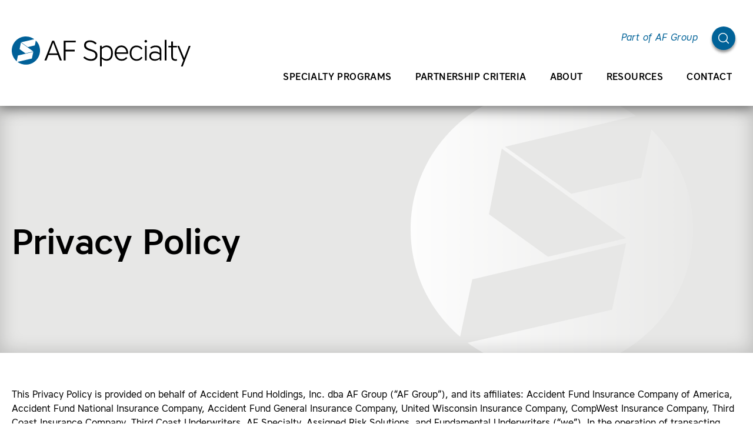

--- FILE ---
content_type: text/html; charset=UTF-8
request_url: https://www.afspecialty.com/privacy-policy/
body_size: 17847
content:
<!DOCTYPE html>
<html lang="en-US" class="no-js">
<head>
	<meta charset="UTF-8">
	<meta name="viewport" content="width=device-width, initial-scale=1, shrink-to-fit=no">
<title>Privacy Policy | AF Specialty</title>
<meta name='robots' content='max-image-preview:large' />
<link rel='stylesheet' id='classic-theme-styles-css' href='https://www.afspecialty.com/wp-includes/css/classic-themes.min.css?ver=6.2.5' media='all' />
<style id='global-styles-inline-css'>
body{--wp--preset--color--black: #000000;--wp--preset--color--cyan-bluish-gray: #abb8c3;--wp--preset--color--white: #ffffff;--wp--preset--color--pale-pink: #f78da7;--wp--preset--color--vivid-red: #cf2e2e;--wp--preset--color--luminous-vivid-orange: #ff6900;--wp--preset--color--luminous-vivid-amber: #fcb900;--wp--preset--color--light-green-cyan: #7bdcb5;--wp--preset--color--vivid-green-cyan: #00d084;--wp--preset--color--pale-cyan-blue: #8ed1fc;--wp--preset--color--vivid-cyan-blue: #0693e3;--wp--preset--color--vivid-purple: #9b51e0;--wp--preset--gradient--vivid-cyan-blue-to-vivid-purple: linear-gradient(135deg,rgba(6,147,227,1) 0%,rgb(155,81,224) 100%);--wp--preset--gradient--light-green-cyan-to-vivid-green-cyan: linear-gradient(135deg,rgb(122,220,180) 0%,rgb(0,208,130) 100%);--wp--preset--gradient--luminous-vivid-amber-to-luminous-vivid-orange: linear-gradient(135deg,rgba(252,185,0,1) 0%,rgba(255,105,0,1) 100%);--wp--preset--gradient--luminous-vivid-orange-to-vivid-red: linear-gradient(135deg,rgba(255,105,0,1) 0%,rgb(207,46,46) 100%);--wp--preset--gradient--very-light-gray-to-cyan-bluish-gray: linear-gradient(135deg,rgb(238,238,238) 0%,rgb(169,184,195) 100%);--wp--preset--gradient--cool-to-warm-spectrum: linear-gradient(135deg,rgb(74,234,220) 0%,rgb(151,120,209) 20%,rgb(207,42,186) 40%,rgb(238,44,130) 60%,rgb(251,105,98) 80%,rgb(254,248,76) 100%);--wp--preset--gradient--blush-light-purple: linear-gradient(135deg,rgb(255,206,236) 0%,rgb(152,150,240) 100%);--wp--preset--gradient--blush-bordeaux: linear-gradient(135deg,rgb(254,205,165) 0%,rgb(254,45,45) 50%,rgb(107,0,62) 100%);--wp--preset--gradient--luminous-dusk: linear-gradient(135deg,rgb(255,203,112) 0%,rgb(199,81,192) 50%,rgb(65,88,208) 100%);--wp--preset--gradient--pale-ocean: linear-gradient(135deg,rgb(255,245,203) 0%,rgb(182,227,212) 50%,rgb(51,167,181) 100%);--wp--preset--gradient--electric-grass: linear-gradient(135deg,rgb(202,248,128) 0%,rgb(113,206,126) 100%);--wp--preset--gradient--midnight: linear-gradient(135deg,rgb(2,3,129) 0%,rgb(40,116,252) 100%);--wp--preset--duotone--dark-grayscale: url('#wp-duotone-dark-grayscale');--wp--preset--duotone--grayscale: url('#wp-duotone-grayscale');--wp--preset--duotone--purple-yellow: url('#wp-duotone-purple-yellow');--wp--preset--duotone--blue-red: url('#wp-duotone-blue-red');--wp--preset--duotone--midnight: url('#wp-duotone-midnight');--wp--preset--duotone--magenta-yellow: url('#wp-duotone-magenta-yellow');--wp--preset--duotone--purple-green: url('#wp-duotone-purple-green');--wp--preset--duotone--blue-orange: url('#wp-duotone-blue-orange');--wp--preset--font-size--small: 13px;--wp--preset--font-size--medium: 20px;--wp--preset--font-size--large: 36px;--wp--preset--font-size--x-large: 42px;--wp--preset--spacing--20: 0.44rem;--wp--preset--spacing--30: 0.67rem;--wp--preset--spacing--40: 1rem;--wp--preset--spacing--50: 1.5rem;--wp--preset--spacing--60: 2.25rem;--wp--preset--spacing--70: 3.38rem;--wp--preset--spacing--80: 5.06rem;--wp--preset--shadow--natural: 6px 6px 9px rgba(0, 0, 0, 0.2);--wp--preset--shadow--deep: 12px 12px 50px rgba(0, 0, 0, 0.4);--wp--preset--shadow--sharp: 6px 6px 0px rgba(0, 0, 0, 0.2);--wp--preset--shadow--outlined: 6px 6px 0px -3px rgba(255, 255, 255, 1), 6px 6px rgba(0, 0, 0, 1);--wp--preset--shadow--crisp: 6px 6px 0px rgba(0, 0, 0, 1);}:where(.is-layout-flex){gap: 0.5em;}body .is-layout-flow > .alignleft{float: left;margin-inline-start: 0;margin-inline-end: 2em;}body .is-layout-flow > .alignright{float: right;margin-inline-start: 2em;margin-inline-end: 0;}body .is-layout-flow > .aligncenter{margin-left: auto !important;margin-right: auto !important;}body .is-layout-constrained > .alignleft{float: left;margin-inline-start: 0;margin-inline-end: 2em;}body .is-layout-constrained > .alignright{float: right;margin-inline-start: 2em;margin-inline-end: 0;}body .is-layout-constrained > .aligncenter{margin-left: auto !important;margin-right: auto !important;}body .is-layout-constrained > :where(:not(.alignleft):not(.alignright):not(.alignfull)){max-width: var(--wp--style--global--content-size);margin-left: auto !important;margin-right: auto !important;}body .is-layout-constrained > .alignwide{max-width: var(--wp--style--global--wide-size);}body .is-layout-flex{display: flex;}body .is-layout-flex{flex-wrap: wrap;align-items: center;}body .is-layout-flex > *{margin: 0;}:where(.wp-block-columns.is-layout-flex){gap: 2em;}.has-black-color{color: var(--wp--preset--color--black) !important;}.has-cyan-bluish-gray-color{color: var(--wp--preset--color--cyan-bluish-gray) !important;}.has-white-color{color: var(--wp--preset--color--white) !important;}.has-pale-pink-color{color: var(--wp--preset--color--pale-pink) !important;}.has-vivid-red-color{color: var(--wp--preset--color--vivid-red) !important;}.has-luminous-vivid-orange-color{color: var(--wp--preset--color--luminous-vivid-orange) !important;}.has-luminous-vivid-amber-color{color: var(--wp--preset--color--luminous-vivid-amber) !important;}.has-light-green-cyan-color{color: var(--wp--preset--color--light-green-cyan) !important;}.has-vivid-green-cyan-color{color: var(--wp--preset--color--vivid-green-cyan) !important;}.has-pale-cyan-blue-color{color: var(--wp--preset--color--pale-cyan-blue) !important;}.has-vivid-cyan-blue-color{color: var(--wp--preset--color--vivid-cyan-blue) !important;}.has-vivid-purple-color{color: var(--wp--preset--color--vivid-purple) !important;}.has-black-background-color{background-color: var(--wp--preset--color--black) !important;}.has-cyan-bluish-gray-background-color{background-color: var(--wp--preset--color--cyan-bluish-gray) !important;}.has-white-background-color{background-color: var(--wp--preset--color--white) !important;}.has-pale-pink-background-color{background-color: var(--wp--preset--color--pale-pink) !important;}.has-vivid-red-background-color{background-color: var(--wp--preset--color--vivid-red) !important;}.has-luminous-vivid-orange-background-color{background-color: var(--wp--preset--color--luminous-vivid-orange) !important;}.has-luminous-vivid-amber-background-color{background-color: var(--wp--preset--color--luminous-vivid-amber) !important;}.has-light-green-cyan-background-color{background-color: var(--wp--preset--color--light-green-cyan) !important;}.has-vivid-green-cyan-background-color{background-color: var(--wp--preset--color--vivid-green-cyan) !important;}.has-pale-cyan-blue-background-color{background-color: var(--wp--preset--color--pale-cyan-blue) !important;}.has-vivid-cyan-blue-background-color{background-color: var(--wp--preset--color--vivid-cyan-blue) !important;}.has-vivid-purple-background-color{background-color: var(--wp--preset--color--vivid-purple) !important;}.has-black-border-color{border-color: var(--wp--preset--color--black) !important;}.has-cyan-bluish-gray-border-color{border-color: var(--wp--preset--color--cyan-bluish-gray) !important;}.has-white-border-color{border-color: var(--wp--preset--color--white) !important;}.has-pale-pink-border-color{border-color: var(--wp--preset--color--pale-pink) !important;}.has-vivid-red-border-color{border-color: var(--wp--preset--color--vivid-red) !important;}.has-luminous-vivid-orange-border-color{border-color: var(--wp--preset--color--luminous-vivid-orange) !important;}.has-luminous-vivid-amber-border-color{border-color: var(--wp--preset--color--luminous-vivid-amber) !important;}.has-light-green-cyan-border-color{border-color: var(--wp--preset--color--light-green-cyan) !important;}.has-vivid-green-cyan-border-color{border-color: var(--wp--preset--color--vivid-green-cyan) !important;}.has-pale-cyan-blue-border-color{border-color: var(--wp--preset--color--pale-cyan-blue) !important;}.has-vivid-cyan-blue-border-color{border-color: var(--wp--preset--color--vivid-cyan-blue) !important;}.has-vivid-purple-border-color{border-color: var(--wp--preset--color--vivid-purple) !important;}.has-vivid-cyan-blue-to-vivid-purple-gradient-background{background: var(--wp--preset--gradient--vivid-cyan-blue-to-vivid-purple) !important;}.has-light-green-cyan-to-vivid-green-cyan-gradient-background{background: var(--wp--preset--gradient--light-green-cyan-to-vivid-green-cyan) !important;}.has-luminous-vivid-amber-to-luminous-vivid-orange-gradient-background{background: var(--wp--preset--gradient--luminous-vivid-amber-to-luminous-vivid-orange) !important;}.has-luminous-vivid-orange-to-vivid-red-gradient-background{background: var(--wp--preset--gradient--luminous-vivid-orange-to-vivid-red) !important;}.has-very-light-gray-to-cyan-bluish-gray-gradient-background{background: var(--wp--preset--gradient--very-light-gray-to-cyan-bluish-gray) !important;}.has-cool-to-warm-spectrum-gradient-background{background: var(--wp--preset--gradient--cool-to-warm-spectrum) !important;}.has-blush-light-purple-gradient-background{background: var(--wp--preset--gradient--blush-light-purple) !important;}.has-blush-bordeaux-gradient-background{background: var(--wp--preset--gradient--blush-bordeaux) !important;}.has-luminous-dusk-gradient-background{background: var(--wp--preset--gradient--luminous-dusk) !important;}.has-pale-ocean-gradient-background{background: var(--wp--preset--gradient--pale-ocean) !important;}.has-electric-grass-gradient-background{background: var(--wp--preset--gradient--electric-grass) !important;}.has-midnight-gradient-background{background: var(--wp--preset--gradient--midnight) !important;}.has-small-font-size{font-size: var(--wp--preset--font-size--small) !important;}.has-medium-font-size{font-size: var(--wp--preset--font-size--medium) !important;}.has-large-font-size{font-size: var(--wp--preset--font-size--large) !important;}.has-x-large-font-size{font-size: var(--wp--preset--font-size--x-large) !important;}
.wp-block-navigation a:where(:not(.wp-element-button)){color: inherit;}
:where(.wp-block-columns.is-layout-flex){gap: 2em;}
.wp-block-pullquote{font-size: 1.5em;line-height: 1.6;}
</style>
<link rel='stylesheet' id='site-fonts-css' href='https://www.afspecialty.com/wp-content/themes/afgroup2020/fonts.min.css?ver=1667413741' media='all' />
<link rel='stylesheet' id='tingle-css' href='https://www.afspecialty.com/wp-content/themes/afgroup2020/tingle.min.css?ver=1651010115' media='all' />
<link rel='stylesheet' id='corp-styles-css' href='https://www.afspecialty.com/wp-content/themes/afgroup2020/style.min.css?ver=1666288764' media='all' />
<link rel='stylesheet' id='site-styles-css' href='https://www.afspecialty.com/wp-content/themes/afgroup2020-brand/style.min.css?ver=1677153253' media='all' />
<script src='https://www.afspecialty.com/wp-includes/js/jquery/jquery.min.js?ver=3.6.4' id='jquery-core-js'></script>
<script src='https://www.afspecialty.com/wp-includes/js/jquery/jquery-migrate.min.js?ver=3.4.0' id='jquery-migrate-js'></script>
<link rel="canonical" href="https://www.afspecialty.com/privacy-policy/" />
<style>.header-strip-img::after{background-image:url("[data-uri]");}.page-template-audience .header-strip-img::after{background-image:url("[data-uri]");}@media screen and (min-width:64rem){.header-strip-img::after{background-image:url("[data-uri]")!important;}}.header-strip-no-img.header-strip::after{background-image:url("[data-uri]");}@media screen and (min-width:64rem){.header-strip.header-strip::after{background-image:url("[data-uri]");}}</style><style>:root{--primary:#006298;--text-on-primary:#ffffff;--secondary:#b2e3fe;--text-on-secondary:#ffffff;--text-on-black:#b2e3fe;--text-on-white:#006298;}@supports (display:grid){.footer{background-image:url("[data-uri]");}body:not(.cssvars-polyfilled) .afform select{background-image:url("[data-uri]")}body:not(.cssvars-polyfilled) .afform-baa select{background-image:url("[data-uri]")}body:not(.cssvars-polyfilled) .afform-audrl select{background-image:url("[data-uri]")}}</style><link rel="icon" href="https://www.afspecialty.com/wp-content/uploads/2019/10/cropped-favicon-32x32.png" sizes="32x32" />
<link rel="icon" href="https://www.afspecialty.com/wp-content/uploads/2019/10/cropped-favicon-192x192.png" sizes="192x192" />
<link rel="apple-touch-icon" href="https://www.afspecialty.com/wp-content/uploads/2019/10/cropped-favicon-180x180.png" />
<meta name="msapplication-TileImage" content="https://www.afspecialty.com/wp-content/uploads/2019/10/cropped-favicon-270x270.png" />
<!-- Google Tag Manager -->
<script>(function(w,d,s,l,i){w[l]=w[l]||[];w[l].push({'gtm.start':new Date().getTime(),event:'gtm.js'});var f=d.getElementsByTagName(s)[0],j=d.createElement(s),dl=l!='dataLayer'?'&l='+l:'';j.async=true;j.src='https://www.googletagmanager.com/gtm.js?id='+i+dl;f.parentNode.insertBefore(j,f);})(window,document,'script','dataLayer','GTM-T9RCXX7');</script>
<!-- End Google Tag Manager --></head>
<body class="privacy-policy page-template-default page page-id-14">
<svg xmlns="http://www.w3.org/2000/svg" viewBox="0 0 0 0" width="0" height="0" focusable="false" role="none" style="visibility: hidden; position: absolute; left: -9999px; overflow: hidden;" ><defs><filter id="wp-duotone-dark-grayscale"><feColorMatrix color-interpolation-filters="sRGB" type="matrix" values=" .299 .587 .114 0 0 .299 .587 .114 0 0 .299 .587 .114 0 0 .299 .587 .114 0 0 " /><feComponentTransfer color-interpolation-filters="sRGB" ><feFuncR type="table" tableValues="0 0.49803921568627" /><feFuncG type="table" tableValues="0 0.49803921568627" /><feFuncB type="table" tableValues="0 0.49803921568627" /><feFuncA type="table" tableValues="1 1" /></feComponentTransfer><feComposite in2="SourceGraphic" operator="in" /></filter></defs></svg><svg xmlns="http://www.w3.org/2000/svg" viewBox="0 0 0 0" width="0" height="0" focusable="false" role="none" style="visibility: hidden; position: absolute; left: -9999px; overflow: hidden;" ><defs><filter id="wp-duotone-grayscale"><feColorMatrix color-interpolation-filters="sRGB" type="matrix" values=" .299 .587 .114 0 0 .299 .587 .114 0 0 .299 .587 .114 0 0 .299 .587 .114 0 0 " /><feComponentTransfer color-interpolation-filters="sRGB" ><feFuncR type="table" tableValues="0 1" /><feFuncG type="table" tableValues="0 1" /><feFuncB type="table" tableValues="0 1" /><feFuncA type="table" tableValues="1 1" /></feComponentTransfer><feComposite in2="SourceGraphic" operator="in" /></filter></defs></svg><svg xmlns="http://www.w3.org/2000/svg" viewBox="0 0 0 0" width="0" height="0" focusable="false" role="none" style="visibility: hidden; position: absolute; left: -9999px; overflow: hidden;" ><defs><filter id="wp-duotone-purple-yellow"><feColorMatrix color-interpolation-filters="sRGB" type="matrix" values=" .299 .587 .114 0 0 .299 .587 .114 0 0 .299 .587 .114 0 0 .299 .587 .114 0 0 " /><feComponentTransfer color-interpolation-filters="sRGB" ><feFuncR type="table" tableValues="0.54901960784314 0.98823529411765" /><feFuncG type="table" tableValues="0 1" /><feFuncB type="table" tableValues="0.71764705882353 0.25490196078431" /><feFuncA type="table" tableValues="1 1" /></feComponentTransfer><feComposite in2="SourceGraphic" operator="in" /></filter></defs></svg><svg xmlns="http://www.w3.org/2000/svg" viewBox="0 0 0 0" width="0" height="0" focusable="false" role="none" style="visibility: hidden; position: absolute; left: -9999px; overflow: hidden;" ><defs><filter id="wp-duotone-blue-red"><feColorMatrix color-interpolation-filters="sRGB" type="matrix" values=" .299 .587 .114 0 0 .299 .587 .114 0 0 .299 .587 .114 0 0 .299 .587 .114 0 0 " /><feComponentTransfer color-interpolation-filters="sRGB" ><feFuncR type="table" tableValues="0 1" /><feFuncG type="table" tableValues="0 0.27843137254902" /><feFuncB type="table" tableValues="0.5921568627451 0.27843137254902" /><feFuncA type="table" tableValues="1 1" /></feComponentTransfer><feComposite in2="SourceGraphic" operator="in" /></filter></defs></svg><svg xmlns="http://www.w3.org/2000/svg" viewBox="0 0 0 0" width="0" height="0" focusable="false" role="none" style="visibility: hidden; position: absolute; left: -9999px; overflow: hidden;" ><defs><filter id="wp-duotone-midnight"><feColorMatrix color-interpolation-filters="sRGB" type="matrix" values=" .299 .587 .114 0 0 .299 .587 .114 0 0 .299 .587 .114 0 0 .299 .587 .114 0 0 " /><feComponentTransfer color-interpolation-filters="sRGB" ><feFuncR type="table" tableValues="0 0" /><feFuncG type="table" tableValues="0 0.64705882352941" /><feFuncB type="table" tableValues="0 1" /><feFuncA type="table" tableValues="1 1" /></feComponentTransfer><feComposite in2="SourceGraphic" operator="in" /></filter></defs></svg><svg xmlns="http://www.w3.org/2000/svg" viewBox="0 0 0 0" width="0" height="0" focusable="false" role="none" style="visibility: hidden; position: absolute; left: -9999px; overflow: hidden;" ><defs><filter id="wp-duotone-magenta-yellow"><feColorMatrix color-interpolation-filters="sRGB" type="matrix" values=" .299 .587 .114 0 0 .299 .587 .114 0 0 .299 .587 .114 0 0 .299 .587 .114 0 0 " /><feComponentTransfer color-interpolation-filters="sRGB" ><feFuncR type="table" tableValues="0.78039215686275 1" /><feFuncG type="table" tableValues="0 0.94901960784314" /><feFuncB type="table" tableValues="0.35294117647059 0.47058823529412" /><feFuncA type="table" tableValues="1 1" /></feComponentTransfer><feComposite in2="SourceGraphic" operator="in" /></filter></defs></svg><svg xmlns="http://www.w3.org/2000/svg" viewBox="0 0 0 0" width="0" height="0" focusable="false" role="none" style="visibility: hidden; position: absolute; left: -9999px; overflow: hidden;" ><defs><filter id="wp-duotone-purple-green"><feColorMatrix color-interpolation-filters="sRGB" type="matrix" values=" .299 .587 .114 0 0 .299 .587 .114 0 0 .299 .587 .114 0 0 .299 .587 .114 0 0 " /><feComponentTransfer color-interpolation-filters="sRGB" ><feFuncR type="table" tableValues="0.65098039215686 0.40392156862745" /><feFuncG type="table" tableValues="0 1" /><feFuncB type="table" tableValues="0.44705882352941 0.4" /><feFuncA type="table" tableValues="1 1" /></feComponentTransfer><feComposite in2="SourceGraphic" operator="in" /></filter></defs></svg><svg xmlns="http://www.w3.org/2000/svg" viewBox="0 0 0 0" width="0" height="0" focusable="false" role="none" style="visibility: hidden; position: absolute; left: -9999px; overflow: hidden;" ><defs><filter id="wp-duotone-blue-orange"><feColorMatrix color-interpolation-filters="sRGB" type="matrix" values=" .299 .587 .114 0 0 .299 .587 .114 0 0 .299 .587 .114 0 0 .299 .587 .114 0 0 " /><feComponentTransfer color-interpolation-filters="sRGB" ><feFuncR type="table" tableValues="0.098039215686275 1" /><feFuncG type="table" tableValues="0 0.66274509803922" /><feFuncB type="table" tableValues="0.84705882352941 0.41960784313725" /><feFuncA type="table" tableValues="1 1" /></feComponentTransfer><feComposite in2="SourceGraphic" operator="in" /></filter></defs></svg><!-- Google Tag Manager (noscript) -->
<noscript><iframe src="https://www.googletagmanager.com/ns.html?id=GTM-T9RCXX7" height="0" width="0" style="display:none;visibility:hidden"></iframe></noscript>
<!-- End Google Tag Manager (noscript) -->
<div id="maindocument">
<header class="header header-without-audience-menu thegrid">
	<div class="r1 c1 header-logo">
		<a href="https://www.afspecialty.com/">
			 <svg xmlns="http://www.w3.org/2000/svg" width="304" height="51" viewBox="0 0 304 51" focusable="false" aria-hidden="true"><path d="M63.4 28.8h14l-7-18.4-7 18.4zM72 7.2l13.2 33.6h-3.4l-3.5-9.2H62.4l-3.5 9.2h-3.4L68.7 7.2H72zm16.3 0h20.5V10H91.4v12.6h15.7v2.8H91.4v15.4h-3.1zm54.1 25.1c0-4.1-2.6-6-9.5-7.9-7.5-2.1-10-5-10-9.4 0-4.9 3.6-8.4 10.1-8.4 4.5 0 8.4 1.8 11.4 5l-2.3 1.9c-2.5-2.6-5.6-4-9-4-4.7 0-7 2.2-7 5.3 0 3.1 2.5 5.2 8 6.8 7.8 2.2 11.5 4.8 11.5 10.5 0 5.4-3.9 9.3-10.9 9.3-5.1 0-9.7-2-13.2-5.4l2.4-2c3 3 6.7 4.5 10.6 4.5 4.9 0 7.9-2.6 7.9-6.2M160.7 18c-2.8 0-5.9 1.6-7.8 3.7v13.1c1.9 2.1 5 3.7 7.8 3.7 5.6 0 8.2-3.7 8.2-10.3 0-6.4-2.7-10.2-8.2-10.2m-7.8.8c2.2-2 5.1-3.5 8.3-3.5 6.9 0 10.7 4.9 10.7 13s-3.8 13-10.7 13c-3.2 0-6.1-1.4-8.3-3.5v13H150v-35h2.9v3zm41.9 8.2c-.2-5.4-3.9-8.9-8.4-8.9-4.6 0-8.2 3.5-8.4 8.9h16.8zm-20 1.3c0-7.5 4.8-13 11.6-13 6.6 0 11.4 5.3 11.4 12.9v1.3h-19.9c.4 5.3 3.7 9.1 9.1 9.1 3 0 5.4-1.2 7.4-3.6l2.2 1.6c-2.3 2.9-5.5 4.7-9.5 4.7-7.5.1-12.3-5.8-12.3-13m37.3-12.9c4.6 0 8.1 2.1 10.2 5.5l-2.3 1.4c-1.9-2.8-4.2-4.2-7.7-4.2-5.4 0-8.9 3.9-8.9 10.3s3.6 10.3 8.9 10.3c3.5 0 5.8-1.4 7.7-4.2l2.3 1.4c-2.1 3.5-5.6 5.5-10.2 5.5-7 0-11.7-5.4-11.7-13 0-7.7 4.7-13 11.7-13m14.3.5h2.9v24.9h-2.9V15.9zm1.4-9.9c1.2 0 2.2 1 2.2 2.2s-1 2.2-2.2 2.2c-1.2 0-2.2-1-2.2-2.2s1-2.2 2.2-2.2m8.9 27.4c0 3.4 2.8 5.3 6.9 5.3 2.9 0 5.7-1.2 7.8-3.2V31c-2.3-1.9-4.8-2.8-7.8-2.8-4.1-.1-6.9 1.7-6.9 5.2m6.6-8c3.5 0 5.9 1.1 8.1 2.8v-3.6c0-4.2-1.9-6.5-7.1-6.5-2.6 0-5 .9-7.3 2.7l-1.8-2c2.9-2.4 6.1-3.4 9.5-3.4 6.1 0 9.6 3 9.6 8.5v16.9h-2.9V38c-2 1.9-4.6 3.3-8.1 3.3-5.9 0-9.5-3.4-9.5-8s3.6-7.9 9.5-7.9M260 5.8h2.9v35H260zM271.1 34.1V18.5h-4.9v-2.6h4.9V8.5h2.9v7.4h6.7v2.6H274v15.4c0 3.5 1.5 4.8 4.5 4.8.8 0 1.5 0 2.2-.1v2.7c-.5 0-1.4.1-2 .1-4.8 0-7.6-2-7.6-7.3M301 15.9l-7.9 20.8-8.6-20.8h-3.1l10.2 24.7-4 10.4h3L304 15.9z" /><path fill="#006098" d="M9.7 43.2c4 3 8.9 4.7 14.3 4.7 13.2 0 24-10.7 24-24 0-6.6-2.7-12.7-7.1-17l-1.7 8.3L27.3 18 16 9.9l22.2-5.2C34.3 1.7 29.3 0 24 0 10.7 0 0 10.7 0 24c0 7.3 3.3 13.8 8.4 18.2l2.1-9.8 26.1-6.2-2.4 11.3-24.5 5.7zm5.8-32.9l21.1 15.2-13.3 3.2-10-7.2 2.2-11.2z" /></svg>			<span class="screen-reader-text">Homepage</span>
		</a>
	</div>
	<div class="r1 c2 skiplink-wrapper">
		<a href="#maincontent" class="skiplink">Skip to Main Content</a>
	</div>
	<nav class="r12 c234 mainmenu">
		<div class="header-utility-block">
			<div class="header-byline">
				<div class="header-byline-logo"><svg xmlns="http://www.w3.org/2000/svg" width="40" height="40" viewBox="0 0 40 40" focusable="false" aria-hidden="true"><path fill="#006198" d="M8.1 36.1C11.4 38.5 15.5 40 20 40c11 0 20-9 20-20 0-5.5-2.3-10.6-5.9-14.2l-1.4 6.9-9.9 2.3-9.4-6.7 18.5-4.4C28.6 1.5 24.5 0 20 0 9 0 0 9 0 20c0 6.1 2.7 11.5 7 15.2l1.7-8.1L30.5 22l-2 9.4-20.4 4.7zm4.8-27.5l17.6 12.7-11.1 2.6-8.4-6 1.9-9.3z" /></svg></div>
				<a href="https://www.afgroup.com/" class="header-byline-link">Part of AF Group</a>
			</div>
<div class="header-search"><form role="search" method="get" class="header-search-form" action="https://www.afspecialty.com/"><svg xmlns="http://www.w3.org/2000/svg" class="icon-svg" viewBox="0 0 76 76" focusable="false" aria-hidden="true"><g fill="none" stroke="currentColor" stroke-linecap="round" stroke-linejoin="round" stroke-miterlimit="10" stroke-width="2.75"><circle cx="36" cy="36" r="14"/><path d="M54 54l-8-8"/></g></svg><label for="searchfield" class="header-search-label">Search</label><input type="search" id="searchfield" class="header-search-field" name="s" value="" required><button type="button" class="header-search-close">Close</button><button type="submit" class="header-search-button"><svg xmlns="http://www.w3.org/2000/svg" class="carat carat-right" width="23" height="23" viewBox="0 0 23 23" focusable="false" aria-hidden="true"><path fill="none" stroke="currentColor" stroke-linecap="round" stroke-linejoin="round" stroke-miterlimit="10" stroke-width="2.75" d="M1.5 7.2l9.3 8.4c.4.3 1 .3 1.3 0l9.4-8.4" /></svg><span class="screen-reader-text">Search</span></button></form></div>		</div>
<div class="header-menu header-menu-primary"><ul id="menu-primary-menu" class="menulist semlist"><li id="menu-item-663" class="menu-item menu-item-type-post_type menu-item-object-page menu-item-663"><a href="https://www.afspecialty.com/specialty-programs/">Specialty Programs</a></li>
<li id="menu-item-656" class="menu-item menu-item-type-post_type menu-item-object-page menu-item-656"><a href="https://www.afspecialty.com/partnerships/">Partnership Criteria</a></li>
<li id="menu-item-38" class="menu-item menu-item-type-post_type menu-item-object-page menu-item-38"><a href="https://www.afspecialty.com/about/">About</a></li>
<li id="menu-item-39" class="menu-item menu-item-type-post_type menu-item-object-page menu-item-39"><a href="https://www.afspecialty.com/resources/">Resources</a></li>
<li id="menu-item-40" class="menu-item menu-item-type-post_type menu-item-object-page menu-item-40"><a href="https://www.afspecialty.com/contact/">Contact</a></li>
</ul></div>	</nav>
</header>
<main id="maincontent">
<div class="header-strip header-strip-no-img">
	<div class="header-strip-crumbs"></div>
	<div class="header-strip-title">
		<h1>Privacy Policy</h1>
	</div>
</div>
	<div class="thegrid thegrid-white">
		<div class="r1 c1234"><div class="content clearfix"><p>This Privacy Policy is provided on behalf of Accident Fund Holdings, Inc. dba AF Group (“AF Group”), and its affiliates: Accident Fund Insurance Company of America, Accident Fund National Insurance Company, Accident Fund General Insurance Company, United Wisconsin Insurance Company, CompWest Insurance Company, Third Coast Insurance Company, Third Coast Underwriters, AF Specialty, Assigned Risk Solutions, and Fundamental Underwriters (“we”). In the operation of transacting insurance business, we routinely collect and use personal information from applicants, policyholders, and claimants. We are dedicated to handling your personal information with care and keeping it secure.  This Policy describes the type of personal information we collect, who we share it with, and what we do to protect it</p>
<h2>THE INFORMATION WE COLLECT</h2>
<p>AF Group values your business and respects the privacy of our insured customers, former customers, and web site visitors. When you apply for workers’ compensation insurance or other services or products, you provide information about yourself to us. AF Group, our employees, agents, affiliates, and subsidiaries maintain physical, electronic, and procedural safeguards to comply with state and federal regulations to guard your personal information. The information we collect about you comes from:</p>
<p><strong>You or your Agent Directly</strong>: We and our service providers may collect information that you or your agent provide directly to us. This may include your employer or your relatives as well. For example, we collect information from applications, claim reports, and other forms you submit to us including those provided over the telephone or online to set-up, access, manage, or administer your accounts or insurance claims, as well as your transactions with us, such as payment history, account balance, or payment method. Information is also collected when you obtain a policy quote, when you ask a question, or when you register for an AF Group sponsored event. If you apply for a job with us, we may collect information about your work and educational history, and other information that you choose to provide us in connection with your application. The information collected from you or your agent can include, but is not limited to, name, address, e-mail address, phone number, social security number, income, account balances, transaction history, credit history, insurance claim history, and medical information.</p>
<p><strong>Automated Means</strong>: We and third-party online advertising and web analytic companies may use cookies, pixel tags, or similar technologies to automatically collect information about your online activity, browser and device (including your IP address) as well as collect information when you interact with our website(s) or other AF Group offerings.  These providers use cookies and pixel tags to help us analyze how users use our website(s) and mobile applications and evaluate your use. [See the “Cookies” section below for more information on these technologies].</p>
<p><strong>Other Entities</strong>: We collect information about you from a variety of sources such as credit bureaus, insurance support organizations, government agencies, consumer reporting organizations, medical providers in administration of your policy or claim, and information clearing houses. The information we collect from these entities primarily relates to your credit standing or credit score to offer payment plans, or the claims that you have made. Additionally, medical record information supplied by medical care professionals and institutions is obtained only to process, evaluate or defend your claim, if applicable.</p>
<h2>HOW WE USE AND DISCLOSE YOUR INFORMATION</h2>
<p>The personal information we obtain is used to serve your insurance needs and conduct our everyday business, such as evaluating your request for insurance coverage, providing policy and premium quotes, servicing claims, determining your rates, providing customer service and fulfilling legal and regulatory requirements. If you are a current customer of our claims services products, you may be asked to provide non-public personal information concerning your employees in connection with a claim for workers’ compensation benefits. We do not disclose information about you to anyone unless such disclosure is expressly authorized by you, required or allowed by law, or is necessary to enable our employees or authorized agents to perform functions for AF Group.</p>
<p>We may disclose any non-public personal information or medical information that we collect about you to:</p>
<ul>
<li>Companies that perform services on our behalf;</li>
<li>Companies that assist us with underwriting or processing applications or payments;</li>
<li>Companies that assist us with evaluating, adjusting or defending claims.</li>
</ul>
<p>You can rest assured that this information is shared with third parties only with notice to the involved employees, or without notice as expressly required or permitted by law and is subject to a security program consisting of physical, electronic, and procedural safeguards (including encryption of any Social Security Numbers at all times) designed to ensure the security and confidentiality of that information.</p>
<p>When we use non-affiliated third parties to assist us we do not permit them to use our customer’s, prospective customer’s, or injured worker’s information for any other purpose. Any disclosure of your policy number shall only be to a recipient authorized by law. We do not sell any customer or policyholder information to mailing list companies or mass marketing companies. We treat our policyholder/claimant information as confidential. We do not share any medical information about you or about claimants under your insurance policy to anyone other than to conduct our insurance business or as required or permitted by law.</p>
<p>We may also subscribe to certain insurance support organizations that maintain information for among other things to detect or prevent fraud or criminal activity in connection with insurance underwriting or insurance claims activity. Information we share with an insurance support organization may be retained by that organization and disclosed to other persons.</p>
<h2>INFORMATION SPECIFIC TO OUR WEBSITE(S)</h2>
<h3>Cookies</h3>
<p>Depending on the services you are seeking, there may be times that you will access and provide information on our website or mobile applications. If you are simply visiting or navigating our website, AF Group will not sell or share non-public personal information, such as individually identifiable information like your name, address, email address, Social Security number, or telephone number, gathered from you. However, while you are visiting or navigating our site, our web server may collect anonymous, non-personally identifiable information from you, such as your domain name, IP address, and the type of browser you are using. Such information is gathered for statistical purposes and may be used to better allow us to understand our users’ interests and preferences. This information will not be disclosed to anyone outside AF Group unless necessary to better meet your needs, to offer AF Group products or services to you, or allowed or required by law.</p>
<p>Additionally, when you visit or use our site, we may place a “cookie” on your browser. “Cookies” are small pieces of information transferred from our website to your hard drive that contain a unique identifier recognized by our web server. They allow us to track usage and facilitate your access to and use of this site by allowing your experience on our website to be customized and permit us to authenticate your identity as a returning user when you browse portions of the website restricted to registered users.</p>
<p>Our “cookies” do not track your activity on third party sites. We do not use “cookies” to gather personal information about you and we do not link them to identifiable information, such as policy number. The “cookies” only enable someone to use our website more easily. You do not have to accept “cookies” from our site, but if you refuse a “cookie,” you may not be able to browse the restricted areas of our website for security reasons.</p>
<p>Our third-party vendors, such as Google, LinkedIn, Facebook, and others use first-party cookies (such as Google Analytics, Linkedin Insights, Facebook Pixel and Centro Basis Retargeting cookies) and third-party cookies or other third-party identifiers together to gather demographic and behavioral information to better serve our users.</p>
<p>For more information about how Google Analytics collects and uses your information, please review their policies <a href="https://policies.google.com/technologies/partner-sites?hl=en-US">here</a> and <em>How Google Uses Information from Sites or Apps that Use Our Services. </em></p>
<p>For more information about our relationship with LinkedIn Insights, please review our agreement <a href="https://www.linkedin.com/legal/sas-terms">here</a>.</p>
<p>For more information about how Facebook Pixel collects and uses your information, please review their policies <a href="https://termsfeed.com/blog/privacy-policy-facebook-retargeting/">here</a>.</p>
<p>For more information about how Centro Basis Retargeting collects and uses your information, please review their policies <a href="https://privacy.centro.net/">here</a>.</p>
<p>Our policies and practices regarding the collection, use, and disclosure of information about former customers are the same as those regarding the collection, use, and disclosure about current customers.</p>
<h3>Protecting the Information Collected</h3>
<p>We understand that you may submit confidential and sensitive information to our website. We may utilize the website hosting services of third parties who are in the business of providing such hosting services. We will use commercially reasonable efforts to ensure that such third-party service providers utilize stringent, industry recognized security measures to protect against loss, misuse and unauthorized viewing of the information you provide to us, however, we do not guarantee the performance of such third-party service providers.</p>
<p>Access to confidential information that you provide to AF Group via the input forms provided on this website is limited to authorized employees and agents of AF Group who are trained in the proper handling of our prospective or current customer’s information and who must have it to provide products and services to you. Additionally, in order to safeguard the privacy of information that you submit to this website, AF Group, through its website hosting providers, maintains physical, electronic, and procedural safeguards that comply with applicable federal and state law, including SSL encryption, firewalls, user authentication systems and access control mechanisms to control access to any non-public personal information that may be shared over this website. AF Group is committed to ongoing testing and updating of our technology and security measures to protect information about you.</p>
<p>You are advised that information sent via email, or by other methods across the world wide web, to AF Group are not secure transmissions, and AF Group makes no guarantees regarding the privacy of such submissions while they are in transit. If you wish to communicate confidential information to us, we recommend using a non-cellular telephone rather than email.</p>
<h3>Non-AF Group Websites</h3>
<p>Our website(s) may contain links to other internet sites (“third party sites”) that are not owned or maintained by AF Group. AF Group is not responsible for the privacy practices or content of any other website that may be linked to the AF Group website. Any links to third party sites are included for your convenience and if you link to one of these websites you are transferred to another website beyond the control of AF Group. Your privacy at such sites will be governed by the privacy policy at that website and not by AF Group’s privacy policy. Thus, we encourage you to read the privacy statement of any linked site as their privacy policy may differ from ours.</p>
<h2>HOW TO CONTACT US</h2>
<p>If you have any questions about these privacy policies and practices, or if you wish to review your personal information, please send a written response to:</p>
<p>AF Group<br />
Office of the General Counsel<br />
Attn. Privacy Officer<br />
200 N. Grand Ave<br />
P.O. Box 40790<br />
Lansing, MI 48901-7990</p>
<p>Toll-Free Number: <a href="tel:8662065851">1-866-206-5851</a></p>
<p>Website: <a href="https://www.afgroup.com/">www.AFGroup.com</a></p>
<h2>CHANGES TO THIS POLICY</h2>
<p>AF Group may change this privacy policy at any time. Therefore, we advise that you check back from time to time to determine how such changes might affect you. This policy is not intended to and does not create any contractual or legal rights on behalf of any party.</p>
<p>This policy was last updated on December 30, 2019.</p>
<h2>PRIVACY NOTICE REQUIRED BY LAW</h2>
<p>If you are a resident of California, please see additional Privacy Notice below.</p>
<h3>Privacy Notice – California Residents Only</h3>
<p>This Privacy Notice (“Privacy Notice”) supplements the information contained in our Privacy Policy and applies solely to California Consumers (“consumers” or “you”). This Privacy Notice was adopted to comply with the California Consumer Privacy Act of 2018 (“CCPA”) and the terms defined in the CCPA have the same meaning when used in this Privacy Notice. This purpose of this Privacy Notice is to provide you with a description of our online and offline practices regarding the collection, use, disclosure, and sale of personal information and of the rights you have regarding your personal information.</p>
<h4>Right to Know About Personal Information Collected</h4>
<p>You have the right to know disclosure about what categories and specific pieces of personal information we collect, use, disclose and/or sell during the preceding 12 months. Depending on your relationship with us, those categories are as follows:</p>
<ul>
<li>Identifiers, including real name, postal address, unique personal identifier, IP address, email address, and social security number</li>
<li>Personal Information described in the California Customer Records statute, including name, social security number, address, telephone number, insurance policy number, education, employment history, bank account number, or any other financial information, medical information, or health insurance information.</li>
<li>Characteristics of protected classifications under California or federal law</li>
<li>Commercial information including records of personal property, and products or services purchased</li>
<li>Biometric information, including voice recordings</li>
<li>Internet or other electronic network activity information, including browsing history, search history, and information regarding your interaction with an internet website application or activity.</li>
<li>Sensory data, such as audio information</li>
<li>Professional or employment-related information</li>
<li>Educational records, such as grades, transcripts, and student schedule</li>
</ul>
<p><strong>Personal information does not include: </strong></p>
<ul>
<li>Publicly available information from federal, state, or local government records; or</li>
<li>De-identified or aggregated consumer information</li>
</ul>
<h4>Categories of Sources from which Information was Collected:</h4>
<p>We obtain the categories of personal information listed above from the following categories of sources:</p>
<ul>
<li>From you or your agent directly, your employer, or your relatives</li>
<li>From our service providers in administration of your policy or claim</li>
<li>From medical providers in administration of your claim</li>
<li>Directly or indirectly from your activity on our website(s)</li>
</ul>
<h4>Right to Know What Personal Information was Collected</h4>
<p>You have the right to request that we disclose the personal information that has been collected about you in the 12 months preceding the request and may request any or all of the following:</p>
<ul>
<li>Specific pieces of personal information that a business has about the consumer;</li>
<li>Categories of personal information it has collected about the consumer;</li>
<li>Categories of sources from which the personal information is collected;</li>
<li>Categories of personal information that the business sold or disclosed for a business purpose about the consumer;</li>
<li>Categories of third parties to whom the personal information was sold or disclosed for a business purpose; and</li>
<li>The business or commercial purpose for collecting or selling personal information.</li>
</ul>
<p>Please note that we are only required to fulfill a Right to Know Request from a consumer twice per every 12-month period.</p>
<h4>Right to Request Deletion of Personal Information</h4>
<p>You have the right to make a request that we delete the personal information we collected or maintain subject to certain exceptions, <em>e.g.</em>, to comply with a legal obligation, complete transactions or for certain internal uses. Once we receive and confirm your verifiable request, we will delete (and direct our service providers to delete) your personal information from our records unless an exception applies.</p>
<h4>Instructions for Making a Request to Know or Delete</h4>
<p>To make a request to know or a request to delete your personal information, you may:</p>
<ul>
<li>Fill-in an online form available at <a href="/privacy-request/">www.afgroup.com/privacy-request</a>; or</li>
<li>You may call toll-free 877-923-2344.</li>
</ul>
<p>Before any personal information will be disclosed to you or deleted about you, we will undergo a process to verify your identity based on the information you’ve provided on the online form or over the phone, including: name, email address, phone number, and type of consumer. This process will include matching the information you provide to any personal information we previously collected about you. If not enough information is received to verify your identity, we may deny your request for that reason, or reach out to you for further information. Only you may make a request for disclosure of your information and only you or your authorized agent may make a request to delete your personal information. A record concerning your requests will be maintained pursuant to our legal obligations, including a request to delete even after other information is deleted.</p>
<h4>Response Timing and Format</h4>
<p>We endeavor to respond to a verifiable consumer request within 45 days of its receipt.  If we require more time (up to 90 days), we will inform you of the reason and extension period in writing. Any disclosures we provide will only cover the 12-month period preceding the verifiable consumer request’s receipt.  The response we provide will also explain the reasons we cannot comply with a request, if applicable.  For Right to Know requests, we will select a format to provide your personal information that is readily useable and should allow you to transmit the information from one entity to another entity without hindrance.</p>
<p>We do not charge a fee to process or respond to your verifiable consumer request unless it is excessive, repetitive, or manifestly unfounded.  If we determine that the request warrants a fee, we will tell you why we made that decision and provide you with a cost estimate before completing your request.</p>
<h4>Right to Opt-Out of the Sale of Personal Information (Do Not Sell My Personal Information Requests)</h4>
<p>You may exercise your right to submit a request to opt-out of the sale of your personal information by clicking on the Do Not Sell My Personal Information link on the bottom of our homepage, <a href="https://www.afgroup.com/">www.afgroup.com</a>. After clicking the link, you will be directed to a webform where you can submit your contact information.</p>
<h4>Request to Opt-In for Minors</h4>
<p>If you are 16 years of age or older, you have the right to direct us not to sell your personal information at any time. We do not and will not sell personal information of consumers we actually know are less than 16 years of age unless we receive affirmative authorization from the consumer who is between 13 and 16 years of age, or the parent or guardian of a consumer less than 13 years of age, to opt-in to the sale of their personal information. Upon the receipt of this request to opt-in, we will inform the minor of the right to opt-out later and of the process for doing so.</p>
<h4>Right to Non-Discrimination for the Exercise of a Consumer’s Privacy Rights</h4>
<p>You will not receive discriminatory treatment for exercising your privacy rights conferred under the CCPA.</p>
<h4>Authorized Agent</h4>
<p>If you would like to designate an authorized agent to make a request under the CCPA, you may do so. If we receive a request from your agent, we will require that you provide the agent with written permission to do so and verify your own identity directly with us. If the agent does not submit proof that they have been authorized on your behalf, we may deny the request to know or delete.</p>
<h4>Changes to Our Privacy Notice</h4>
<p>We reserve the right to amend this Privacy Notice at our discretion and at any time. We will update this policy at least annually. When we make changes to this policy, we will post the updated Notice on our website along with the Notice’s effective date.</p>
<p>This Privacy Notice is effective on January 1, 2020.</p>
</div>
</div>
	</div>
</main>
<footer class="footer thegrid thegrid2 thegrid2-nospace">
	<div class="r12 c1 footer-logo">
		<svg xmlns="http://www.w3.org/2000/svg" width="247" height="42" viewBox="0 0 247 41.4" focusable="false" aria-hidden="true"><path fill="#fff" d="M51.5 23.4h11.4L57.2 8.5l-5.7 14.9zm7-17.6l10.7 27.3h-2.8l-2.8-7.4H50.7l-2.8 7.4h-2.8L55.8 5.8h2.7zm13.3 0h16.6v2.3H74.3v10.3H87v2.3H74.3v12.4h-2.5zm43.9 20.4c0-3.4-2.1-4.9-7.7-6.4-6.1-1.7-8.1-4.1-8.1-7.6 0-4 2.9-6.8 8.2-6.8 3.6 0 6.8 1.5 9.2 4.1l-1.9 1.5c-2.1-2.1-4.5-3.3-7.3-3.3-3.8 0-5.7 1.8-5.7 4.3s2.1 4.2 6.5 5.5c6.3 1.8 9.4 3.9 9.4 8.5 0 4.4-3.2 7.5-8.9 7.5-4.1 0-7.9-1.6-10.7-4.4l2-1.6c2.5 2.4 5.4 3.7 8.6 3.7 4 .1 6.4-2 6.4-5m14.9-11.5c-2.3 0-4.8 1.3-6.3 3v10.7c1.5 1.7 4.1 3 6.3 3 4.5 0 6.7-3 6.7-8.4-.1-5.3-2.2-8.3-6.7-8.3m-6.4.6c1.8-1.6 4.1-2.8 6.7-2.8 5.6 0 8.7 4 8.7 10.6 0 6.5-3.1 10.6-8.7 10.6-2.6 0-5-1.2-6.7-2.8v10.6h-2.3V12.9h2.3v2.4zm34.1 6.6c-.2-4.4-3.2-7.3-6.9-7.3s-6.7 2.8-6.9 7.3h13.8zM142.1 23c0-6.1 3.9-10.5 9.4-10.5 5.4 0 9.3 4.3 9.3 10.5v1.1h-16.1c.3 4.3 3 7.4 7.4 7.4 2.5 0 4.4-.9 6-2.9l1.8 1.3c-1.8 2.4-4.5 3.8-7.7 3.8-6.3-.1-10.1-4.9-10.1-10.7m30.2-10.5c3.7 0 6.5 1.7 8.3 4.5l-1.9 1.1c-1.6-2.3-3.4-3.4-6.2-3.4-4.4 0-7.3 3.2-7.3 8.4s2.9 8.4 7.3 8.4c2.8 0 4.7-1.2 6.2-3.4l1.9 1.1c-1.7 2.8-4.6 4.5-8.3 4.5-5.7 0-9.5-4.4-9.5-10.6 0-6.3 3.8-10.6 9.5-10.6m11.6.4h2.3v20.2h-2.3V12.9zm1.2-8c1 0 1.8.8 1.8 1.8s-.8 1.8-1.8 1.8-1.8-.8-1.8-1.8.8-1.8 1.8-1.8m7.2 22.2c0 2.8 2.3 4.3 5.6 4.3 2.4 0 4.6-1 6.3-2.6v-3.7c-1.8-1.6-3.9-2.3-6.3-2.3-3.3 0-5.6 1.5-5.6 4.3m5.3-6.4c2.8 0 4.8.9 6.6 2.3v-3c0-3.4-1.6-5.3-5.8-5.3-2.1 0-4.1.7-5.9 2.2l-1.5-1.6c2.3-1.9 5-2.8 7.7-2.8 5 0 7.8 2.5 7.8 6.9v13.7h-2.3v-2.2c-1.6 1.5-3.7 2.7-6.6 2.7-4.8 0-7.8-2.8-7.8-6.5.1-3.7 3.1-6.4 7.8-6.4m13.7-16h2.3v28.5h-2.3zm9 23V15h-4v-2.1h4v-6h2.3v6h5.5V15h-5.5v12.5c0 2.9 1.2 3.9 3.7 3.9.6 0 1.2 0 1.8-.1v2.2c-.4 0-1.1.1-1.6.1-3.9 0-6.2-1.6-6.2-5.9m24.2-14.8l-6.4 16.9-6.9-16.9h-2.5l8.2 20.1-3.2 8.4h2.4L247 12.9zM7.9 35.1c3.2 2.4 7.3 3.8 11.6 3.8C30.3 39 39 30.3 39 19.5c0-5.4-2.2-10.3-5.7-13.8l-1.4 6.7-9.6 2.2L13 8.1l18.1-4.2C27.8 1.4 23.8 0 19.5 0 8.7 0 0 8.7 0 19.5c0 5.9 2.7 11.2 6.8 14.8l1.7-7.9 21.2-5-1.9 9.2-19.9 4.5zm4.7-26.8l17.2 12.4L19 23.3l-8.1-5.9 1.7-9.1z" /></svg>	</div>
	<div class="r1 c2 footer-phone">
		<a href="tel: "> </a>
	</div>
	<div class="r2 c2 footer-address">200 N. Grand Avenue <br />
PO Box 40790 <br />
Lansing, MI 48901-7990</div>
<nav class="r2 c3 footer-menu"><ul id="menu-footer-menu" class="menulist semlist"><li id="menu-item-18" class="menu-item menu-item-type-custom menu-item-object-custom menu-item-18"><a href="https://www.afgroup.com/">AF Group</a></li>
<li id="menu-item-16" class="menu-item menu-item-type-post_type menu-item-object-page menu-item-16"><a href="https://www.afspecialty.com/terms-and-conditions/">Terms and Conditions</a></li>
<li id="menu-item-517" class="menu-item menu-item-type-custom menu-item-object-custom menu-item-517"><a href="https://www.afgroup.com/wp-content/uploads/2024/05/EHI-Code-of-Business-Conduct.pdf">Code of Business Conduct</a></li>
<li id="menu-item-17" class="menu-item menu-item-type-post_type menu-item-object-page menu-item-privacy-policy current-menu-item page_item page-item-14 current_page_item menu-item-17"><a rel="privacy-policy" href="https://www.afspecialty.com/privacy-policy/" aria-current="page">Privacy Policy</a></li>
<li id="menu-item-444" class="menu-item menu-item-type-post_type menu-item-object-page menu-item-444"><a href="https://www.afspecialty.com/privacy-request/">Privacy Request Form (CA)</a></li>
<li id="menu-item-528" class="menu-item menu-item-type-custom menu-item-object-custom menu-item-528"><a href="/privacy-request/">Do Not Sell My Personal Information (CA)</a></li>
</ul></nav>	<div class="r12 c4 footer-legaltext">
		<p>© 2026 AF Group. All policies underwritten by a licensed insurer subsidiary. For more information, please visit <a href="https://www.afgroup.com">AFGroup.com</a>.</p>
	</div>
</footer>
</div>
<style>
#ot-ccpa-banner {
	font-family: "Open Sans"; 
	margin: 0; 
	padding: 0;
	position: 
	fixed;
	bottom: 0;
	left: 1%;
	max-width: 400px;
	background-color: transparent;
	z-index: 9999;
	margin-right: 20px; 
}
#ot-ccpa-banner .ot-ccpa-icon {
	position: absolute; 
	bottom: 10px; 
	left: 0; 
	width: 50px;
	line-height: 15px;
	cursor: pointer;
	padding: 8px;
	background-color: #6699CC;
	border-radius: 10px; 
	height: 50px;
	display: flex; 
	justify-content: center; 
	align-items: center;
}
#ot-ccpa-banner .ot-ccpa-icon img{ 
	width: 100%; 
}

.CCPAFloatRight{ 
	right: 1% ; 
	left: auto !important; 
}
.ot-ccpa-optout__button--light{
	display: none !important}
</style>
<script>
jQuery(function(){
    jQuery("#ot-ccpa-banner,#otCCPAdoNotSellLink,.ot-ccpa-optout__button").click(function(){
        jQuery("#ot-ccpa-banner").toggle();
    });
    jQuery(document).on('click','.ot-ccpa-optout__buttons__close, .ot-ccpa-optout__confirm',function(){
        setTimeout(function(){
            if(jQuery(".ot-ccpa-icon").hasClass("enableicon")){ jQuery("#ot-ccpa-banner").show(); }
        }, 300);
    });
});
</script>
	<style type="text/css">#otCCPAdoNotSellLink{ display: none !important; }</style>
<script>
    var otCcpaScript = document.createElement('script'),
    script1 = document.getElementsByTagName('script')[0];
    otCcpaScript.src = 'https://cookie-cdn.cookiepro.com/ccpa-optout-solution/v1/ccpa-optout.js';
    otCcpaScript.async = true;
    otCcpaScript.type = 'text/javascript';
    script1.parentNode.insertBefore(otCcpaScript, script1);
    otCcpaData = {
		isButtonEnabled: null,
		isLinkEnabled: null,
		headerBackgroundcolor: null,
		headerTextcolor: null,
		buttonBackgroundColor: null,
		buttonTextColor: null,
		popup_main_title: "",
		// Policy Settings
		PrivacyPolicyMessage: "",
		linkURL: null,
		linkText: "",
		// Email Settings
		isEmailEnabled: false,
		emailAddress: null,
		// Phone Settings
		isPhoneEnabled: false,
		phoneNumber: null,
		// Form Link settings
		form_enable: false,
		form_link_text: "",
		form_link_url: null,
		// GooglePersonalize settings
		isGooglePersonalizeEnabled: "",
		googleConfirmationTitle: "",
		googleConfirmationMessage: "",
		confirmbutton: null,
		frameworks: "",
		isLSPAenable: false,
		// Display position
		DisplayPosition: null,
		location: "All"    }
    window.otccpaooSettings = {
	    layout: {
		    dialogueLocation: otCcpaData.DisplayPosition,
		    primaryColor: otCcpaData.headerBackgroundcolor,
		    secondaryColor: otCcpaData.headerTextcolor,
            button: {
                primary: otCcpaData.buttonBackgroundColor,
                secondary: otCcpaData.buttonTextColor,
            }		    
	    },
	    dialogue: {
			email: {
			    display: otCcpaData.isEmailEnabled,
			    title: otCcpaData.emailAddress,
			    url: "mailto:" + otCcpaData.emailAddress,
		    },
            lspa: {
                accepted: otCcpaData.isLSPAenable,
            },
            phone: {
                display: otCcpaData.isPhoneEnabled,
                title: otCcpaData.phoneNumber,
                url: "tel:" + otCcpaData.phoneNumber,
            },            		    
		    dsar: {
			    display: otCcpaData.form_enable,
			    title: otCcpaData.form_link_text,
			    url: otCcpaData.form_link_url,
		    },
		    intro: {
			    title: otCcpaData.popup_main_title,
			    description: otCcpaData.PrivacyPolicyMessage,
		    },
		    privacyPolicy: {
			    title: otCcpaData.linkText,
			    url: otCcpaData.linkURL,
		    },
		    optOut: {
			    title: otCcpaData.googleConfirmationTitle,
			    description: otCcpaData.googleConfirmationMessage,
			    frameworks: [otCcpaData.frameworks, otCcpaData.isGooglePersonalizeEnabled],
		    },
		    location: otCcpaData.location,
		    confirmation: {
			    text: otCcpaData.confirmbutton,
		    },
	    }
    }; 
</script>
<div id="ot-ccpa-banner" class="" style="display:none;" data-ot-ccpa-opt-out="buttonicon">
		<div class="ot-ccpa-icon  " style="display:none;background-color: ">
		<a href="javascript:void(0);"><img src="https://www.afspecialty.com/wp-content/plugins/cookiepro-ccpa/assets/images/icon.png" alt="Popup Button" title="CookiePro Do Not Sell"/></a>
	</div>
</div><link rel='stylesheet' id='otCCPAStylegooglefont-css' href='https://fonts.googleapis.com/css?family=Open+Sans%3A400%2C700&#038;display=swap&#038;ver=1.0' media='' />
<script src='https://www.afspecialty.com/wp-content/themes/afgroup2020/js/css-var-polyfill.min.js?ver=1651010115' id='cssvars-polyfill-script-js'></script>
<script src='https://www.afspecialty.com/wp-content/themes/afgroup2020/js/ofi.min.js?ver=1651010115' id='objectfit-polyfill-script-js'></script>
<script src='https://www.afspecialty.com/wp-content/themes/afgroup2020/js/tingle.min.js?ver=1651010115' id='tingle-js'></script>
<script id='corp-scripts-js-extra'>
var pg_ajaxObj = {"closeVideo":"Close Video","iconBurger":"<span class=\"icon-btn\"><svg xmlns=\"http:\/\/www.w3.org\/2000\/svg\" class=\"icon-svg\" viewBox=\"0 0 44 44\" focusable=\"false\" aria-hidden=\"true\"><path fill-rule=\"evenodd\" d=\"M33.5 15.8v1.8h-23v-1.8h23zm0 5.5v1.8h-23v-1.8h23zm0 5.1v1.8h-23v-1.8h23z\" clip-rule=\"evenodd\"\/><\/svg><\/span>","iconCaratDown":"<svg xmlns=\"http:\/\/www.w3.org\/2000\/svg\" class=\"carat carat-down\" width=\"23\" height=\"23\" viewBox=\"0 0 23 23\" focusable=\"false\" aria-hidden=\"true\"><path fill=\"none\" stroke=\"currentColor\" stroke-linecap=\"round\" stroke-linejoin=\"round\" stroke-miterlimit=\"10\" stroke-width=\"2.75\" d=\"M1.5 7.2l9.3 8.4c.4.3 1 .3 1.3 0l9.4-8.4\" \/><\/svg>","iconClose":"<svg xmlns=\"http:\/\/www.w3.org\/2000\/svg\" class=\"icon-svg\" viewBox=\"0 0 44 44\" focusable=\"false\" aria-hidden=\"true\"><path fill-rule=\"evenodd\" d=\"M29 27.7l-1.2 1.2-5.8-5.8-5.8 5.8-1.2-1.2 5.8-5.8-5.5-5.5 1.2-1.2 5.5 5.5 5.6-5.6 1.2 1.2-5.6 5.6 5.8 5.8z\" clip-rule=\"evenodd\"\/><\/svg>","iconSearch":"<svg xmlns=\"http:\/\/www.w3.org\/2000\/svg\" class=\"icon-svg\" viewBox=\"0 0 76 76\" focusable=\"false\" aria-hidden=\"true\"><g fill=\"none\" stroke=\"currentColor\" stroke-linecap=\"round\" stroke-linejoin=\"round\" stroke-miterlimit=\"10\" stroke-width=\"2.75\"><circle cx=\"36\" cy=\"36\" r=\"14\"\/><path d=\"M54 54l-8-8\"\/><\/g><\/svg>","openSearchForm":"Open Search Form","toggleMenu":"Toggle Menu"};
</script>
<script src='https://www.afspecialty.com/wp-content/themes/afgroup2020/js/scripts.min.js?ver=1744390326' id='corp-scripts-js'></script>
<script src='https://www.afspecialty.com/wp-content/themes/afgroup2020-brand/js/scripts.min.js?ver=1651010115' id='site-scripts-js'></script>
<script src='https://www.afspecialty.com/wp-content/themes/afgroup2020/js/admin.min.js?ver=1651010115' id='adminbar-scripts-js'></script>
</body>
</html>
